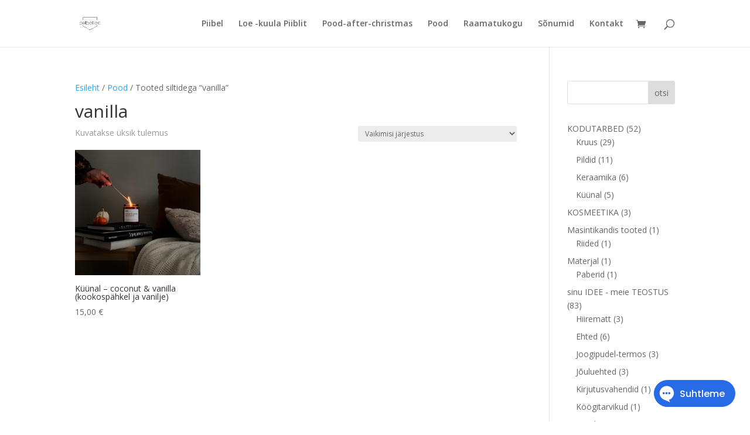

--- FILE ---
content_type: text/css
request_url: https://piibel.ee/wp-content/plugins/sharing-club/css/lending-library-public.css?ver=6.9
body_size: 746
content:
/**
 * All of the CSS for your public-facing functionality should be
 * included in this file.
 */

/* rating CSS from http://lea.verou.me/2011/08/accessible-star-rating-widget-with-pure-css/ */
.rating {
    float:left;
}

/* :not(:checked) is a filter, so that browsers that don’t support :checked don’t 
   follow these rules. Every browser that supports :checked also supports :not(), so
   it doesn’t make the test unnecessarily selective */
.rating:not(:checked) > input {
    position:absolute;
    top:-9999px;
    clip:rect(0,0,0,0);
}

.rating:not(:checked) > label {
    float:right;
    width:1em;
    padding:0 .1em;
    overflow:hidden;
    white-space:nowrap;
    cursor:pointer;
    font-size:200%;
    line-height:1.2;
    color:#ddd;
    text-shadow:1px 1px #bbb, 2px 2px #666, .1em .1em .2em rgba(0,0,0,.5);
}

.rating:not(:checked) > label:before {
    content: '★ ';
}

.rating > input:checked ~ label {
    color: #f70;
    text-shadow:1px 1px #c60, 2px 2px #940, .1em .1em .2em rgba(0,0,0,.5);
}

.rating:not(:checked) > label:hover,
.rating:not(:checked) > label:hover ~ label {
    color: gold;
    text-shadow:1px 1px goldenrod, 2px 2px #B57340, .1em .1em .2em rgba(0,0,0,.5);
}

.rating > input:checked + label:hover,
.rating > input:checked + label:hover ~ label,
.rating > input:checked ~ label:hover,
.rating > input:checked ~ label:hover ~ label,
.rating > label:hover ~ input:checked ~ label{
    color: #ea0;
    text-shadow:1px 1px goldenrod, 2px 2px #B57340, .1em .1em .2em rgba(0,0,0,.5);
}
.star{
    font-size: 1.2em;
    padding: 0.1em;
    color: white;
    text-shadow:1px 1px #bbb, 2px 2px #666, .1em .1em .2em rgba(0,0,0,.5);
}
.full-star{
    color: gold;
    text-shadow:1px 1px goldenrod, 2px 2px #B57340, .1em .1em .2em rgba(0,0,0,.5);
}
.rating > label:active {
    position:relative;
    top:2px;
    left:2px;
}
.clear{
    clear: both;
}
article .entry-header.entry-header{
    border-bottom:1px solid #CCC;
    margin-bottom: 1em;
    padding-bottom: 1em;
}
.details-header a{
    text-decoration: none;
}
.product-details h2{
    font-size: 1.8em;
    margin-bottom: 0;
}
.product-details h3{
    margin-left: 1em;
    margin-bottom: 1em;
}
.details-header .stars{
    margin-right: 1em;
    display: inline-block;
}
.details-picture{
    float: left;
    padding: 0 1em 1em 0;
}
.product-details #reviews{
    padding: 1em;
    background-color: #EEE;
}
.product-details #reviews hr{
    margin: 1em 0;
}
/* product list */
.scwp-item-list ul,
.scwp-item-list li{
    list-style: none;
    margin: 0;
    padding: 0;
}
.scwp-item-list{
    padding: 10px 0;
}
.scwp-item-list .cat-item > a::before{
    color:#aaa;
    content: '[+] ';
}
.scwp-item-list .cat-item > a.active::before{
    content: '[-] ';
}
.scwp-item-list .cat-item .cat-item{
    margin-left: 75px;
}
.scwp-item-list .cat-item ul{
    padding-top: 10px;
    display: none;
}
.scwp-item-list li{
    margin-bottom: 25px;
}
.scwp-item-list li .thumbnail{
    display: inline-block;
    text-align: center;
    width: 75px;
    height: 75px;
    overflow: hidden;
    margin-right: 25px;
    vertical-align: middle;
    line-height: 75px;
}
.scwp-item-list li span{
    display: inline-block;
    vertical-align: middle;
}
.scwp-item-list li a{
    font-size: 120%;
    font-weight: bold;
    text-decoration: none;
    outline: none;
}

--- FILE ---
content_type: text/css
request_url: https://piibel.ee/wp-content/plugins/wc-sales-notification-pro/assets/css/wc_notification.css?ver=1.0.2
body_size: 478
content:
/* Sale Notification */
.wcsales-notification-content {
  position: fixed;
  bottom: 10px;
  background: #fff;
  display: flex;
  flex-flow: row wrap;
  left: -150px;
  align-items: center;
  box-shadow: 0 0 10px #ccc;
  width: 550px;
  border-radius: 10px;
  z-index: 9999;
}
.wcsales-notification-content.topleft {
  left: 10px;
  top:10px;
  bottom: auto;
}
.wcsales-notification-content.topright {
  left: auto;
  right:10px;
  top:10px;
  bottom: auto;
}
.logged-in .wcsales-notification-content.topleft,.logged-in .wcsales-notification-content.topright {
  top:45px;
}
.wcsales-notification-content.bottomleft {
  left: 10px;
}
.wcsales-notification-content.bottomright {
  right: 10px;
  left: auto;
}
.wcsales-notification-content.imageright {
  flex-direction: row-reverse;
  padding-right: 0;
  padding-left: 20px;
}
.wcnotification_image {
  padding-right: 15px;
  flex: 0 0 25%;
}
.wcnotification_image img{
  border-radius: 5px;
}
.wcsales-notification-content.imageright .wcnotification_image {
  padding-right: 0;
  padding-left: 15px;
}
.wcnotification_content {
  flex: 0 0 75%;
}
.imageright .wcnotification_content {
  text-align: right;
}
.wcnotification_content h4,.wlnotification_content h6{
  margin: 0;
  color: #000;
}
.wcnotification_content h4{
  font-size: 18px;
  margin-bottom: 0px;
}
.wcnotification_content h6{
  font-size: 14px;
}
.wcnotification_content p {
  margin-bottom: 3px;
  margin-top: 0;
  max-width: 450px;
  font-size: 13px;
  font-weight: 300;
  color: #7e7e7e;
}
.wcsales-buyername {
  font-size: 12px;
  float: right;
}
.imageright .wcsales-buyername {
  float: left;
}
.wccross {
  position: absolute;
  right: 0px;
  top: 4px;
  color: #000;
  font-size: 20px;
  line-height: 0;
  padding: 10px;
  cursor: pointer;
  transition: 0.4s;
}
.wccross:hover{
  color: #f05b64;
}

/* Normal  :1366px. */
@media (min-width: 1200px) and (max-width: 1400px) {

}

/* Normal desktop :992px. */
@media (min-width: 992px) and (max-width: 1200px) {
    
}

/* Tablet desktop :768px. */
@media (min-width: 768px) and (max-width: 991px) {
    
}

/* small mobile :320px. */
@media (max-width: 767px) {
    .wcsales-notification-content {
      width: 90%;
    }
}

/* Large Mobile :480px. */
@media only screen and (min-width: 480px) and (max-width: 767px) {

}

--- FILE ---
content_type: text/css
request_url: https://piibel.ee/wp-content/plugins/name-your-price-for-woocommerce/frontend/css/name-your-price.css?ver=1769116257
body_size: 111
content:
.hidden {
	display: none !important;
}
.yee-nyp-price-select {
    margin-bottom: 15px;
}
.yee-disable{
	 opacity: 0.2;
}
.yee-name-your-price-container-content-input {
	margin-bottom: 0;
	padding-bottom: 0;
}
.yee-name-your-price-container-content-input input {
	text-align: center;
	max-width: 400px;
	box-sizing: border-box;
    vertical-align: top;
    line-height: 2;
    min-height: 30px;
    box-shadow: 0 0 0 transparent;
    border-radius: 4px;
    border: 1px solid #8c8f94;
    background-color: #fff;
    color: #2c3338;
    width: 100%;
}
.yee-nyp-des {
    opacity: 0.7;
    font-size: 11px;
    margin-bottom: 15px;
}
.yee-nyp-price-label {
	font-size: 1.2em;
	font-weight: bold;
}

--- FILE ---
content_type: text/css
request_url: https://piibel.ee/wp-content/plugins/three-sixty-rotating-image/styles/style.min.css?ver=1.0.3
body_size: 394
content:
.et_pb_module .tsimage__error-notice{background-color:#fff8e5;border-left:5px solid #ffb901;padding:20px 10px;font-size:14px;font-family:sans-serif;color:#000;position:absolute;top:30%;margin:20px}.tsimage-container{overflow:hidden;background:0 0;position:relative;width:100%}.tsimage-editor-icon{font-family:ETmodules;font-weight:400;font-style:normal;font-variant:normal;vertical-align:middle}.tsimage-rotation-magnify{position:absolute;top:15px;right:15px;display:inline-block;font-size:22px;line-height:1;z-index:99;padding:5px;border-radius:5px}.tsimage-container img{cursor:move;-o-object-fit:cover;object-fit:cover}.tsimage-rotation-autoplay-button button{display:inline-block;padding:10px;outline:none;border-radius:4px;background-color:#e2498a;-webkit-transition:all .3s;-o-transition:all .3s;transition:all .3s}.tsimage-rotation-autoplay-button{text-align:center}.tsimage-rotation-autoplay-button.dir-right{text-align:right}.tsimage-rotation-autoplay-button.dir-left{text-align:left}.tsimage-rotation-clickplay span,.tsimage-search-icon{color:#7ebec5;font-size:30px}.tsimage-play-button .tsimage-tobe-stop,.tsimage-stop-button .tsimage-tobe-play{display:none}.tsimage-stop-button .tsimage-tobe-stop{display:inline-block}.tsimage-rotation-360img{position:absolute;top:0;right:0;bottom:0;left:0;z-index:2;margin:auto;width:100px;height:100px;border-radius:50%;background-color:rgba(38,39,39,.5);background-position:50% 50%;background-size:contain;background-repeat:no-repeat;-webkit-box-shadow:hsla(0,0%,100%,.5) 0 0 4px;box-shadow:0 0 4px hsla(0,0%,100%,.5);color:#505050;text-align:center;line-height:100px;-webkit-transition:all .5s ease 0s;-o-transition:all .5s ease 0s;transition:all .5s ease 0s}.tsimage-wrapper .tsimage-container .magnify{position:absolute;width:200px;height:200px;border:3px solid #000!important;border-radius:50%!important;cursor:none}

--- FILE ---
content_type: application/x-javascript
request_url: https://piibel.ee/wp-content/plugins/size-chart-product-for-woocommerce/assets/js/scpfw_front_script.js?ver=1.0.0
body_size: 557
content:
jQuery(document).ready(function() {
	jQuery('body').on('click', '.scpfw_open', function() {

		var loader_image = jQuery(this).data("image");

		jQuery('body').addClass("scpfw_body_sizechart");
		jQuery('body').append('<div class="scpfw_loading"><img src="'+ loader_image +'" class="scpfw_loader"></div>');
		var loading = jQuery('.scpfw_loading');
		loading.show();

        var product_id = jQuery(this).data("id");
        var chart_id = jQuery(this).data("cid");
        var current = jQuery(this);

        jQuery.ajax({
	        url:scpfw_object.scpfw_ajax_url,
            type:'POST',
	        data:'action=scpfw_sizechart&product_id='+product_id+'&chart_id='+chart_id+'&nonce='+scpfw_object.ajaxnonce,
	        success : function(response) {
	        	var loading = jQuery('.scpfw_loading');
				loading.remove();

	            jQuery("#scpfw_sizechart_popup").css("display", "block");
	            jQuery("#scpfw_sizechart_popup").html(response);
	            jQuery('#scpfw_schart_popup_cls').css("display", "block");	
	        },
	        error: function() {
	            alert('Error occured');
	        }
	    });
       return false;
    });

	jQuery(document).on('click','.scpfw_popup_close',function() {
		jQuery("#scpfw_sizechart_popup").css("display", "none");
		jQuery('#scpfw_schart_popup_cls').css("display", "none");
		jQuery('body').removeClass("scpfw_body_sizechart");
	});

	jQuery("body").on('click', '#scpfw_schart_popup_cls', function() {
    	jQuery('#scpfw_sizechart_popup').css("display", "none");
        jQuery('#scpfw_schart_popup_cls').css("display", "none");
        jQuery('body').removeClass("scpfw_body_sizechart");
    });


	//sizingpopup js start
	jQuery('body').on('click', '.scpfw_sidepoup_open', function() {

		var loader_image = jQuery(this).data("image");

		jQuery('body').addClass("scpfw_sdpp_body");
		jQuery('body').append('<div class="scpfw_loading"><img src="'+ loader_image +'" class="scpfw_loader"></div>');
		var loading = jQuery('.scpfw_loading');
		loading.show();

        var product_id = jQuery(this).data("id");
        var chart_id = jQuery(this).data("cid");
        var current = jQuery(this);
        
        jQuery.ajax({
	        url:scpfw_object.scpfw_ajax_url,
            type:'POST',
	        data:'action=scpfw_sdpp_sizechart&product_id='+product_id+'&chart_id='+chart_id+'&nonce='+scpfw_object.ajaxnonce,
	        success : function(response) {
	        	var loading = jQuery('.scpfw_loading');
				loading.remove();

	            jQuery(".scpfw_schart_sdpopup_main").addClass("active");
	            jQuery(".scpfw_schart_sidpp_overlay").addClass("active");
	            jQuery("#scpfw_schart_sidepopup").html(response);
				
	        },
	        error: function() {
	            alert('Error occured');
	        }
	    });

       return false;
    });


    //sizing close
    jQuery("body").on("click", ".scpfw_schart_sdpopup_close", function() {
    	jQuery(".scpfw_schart_sdpopup_main").removeClass("active");
      	jQuery(".scpfw_schart_sidpp_overlay").removeClass("active");
      	jQuery("body").removeClass("scpfw_sdpp_body");
    });

	jQuery("body").on("click", ".scpfw_schart_sidpp_overlay", function() {
		jQuery(".scpfw_schart_sdpopup_main").removeClass("active");
      	jQuery(".scpfw_schart_sidpp_overlay").removeClass("active");
      	jQuery("body").removeClass("scpfw_sdpp_body");
	});
  	//sizingpopup js end


	jQuery('body').on('click','ul.scpfw_front_tabs li', function() {
		var closesta = jQuery(this).closest(".scpfw_tableclass");
        var tab_id = jQuery(this).attr('data-tab');
        closesta.find('ul.scpfw_front_tabs li').removeClass('current');
        closesta.find('.scpfw_front_tab_content').removeClass('current');
        jQuery(this).addClass('current');
        closesta.find("#"+tab_id).addClass('current');
    })

    jQuery('body').on('click','ul.scpfw_sdpp_front_tabs li', function() {
		var closesta = jQuery(this).closest(".scpfw_sdpp_table");
        var tab_id = jQuery(this).attr('data-tab');
        closesta.find('ul.scpfw_sdpp_front_tabs li').removeClass('current');
        closesta.find('.scpfw_sdpp_frtab_content').removeClass('current');
        jQuery(this).addClass('current');
        closesta.find("#"+tab_id).addClass('current');
    })
})

--- FILE ---
content_type: application/x-javascript
request_url: https://piibel.ee/wp-content/plugins/three-sixty-rotating-image/scripts/frontend-bundle.min.js?ver=1.0.3
body_size: 545
content:
!function(t){var e={};function n(o){if(e[o])return e[o].exports;var a=e[o]={i:o,l:!1,exports:{}};return t[o].call(a.exports,a,a.exports,n),a.l=!0,a.exports}n.m=t,n.c=e,n.d=function(t,e,o){n.o(t,e)||Object.defineProperty(t,e,{configurable:!1,enumerable:!0,get:o})},n.n=function(t){var e=t&&t.__esModule?function(){return t.default}:function(){return t};return n.d(e,"a",e),e},n.o=function(t,e){return Object.prototype.hasOwnProperty.call(t,e)},n.p="/",n(n.s=9)}({0:function(t,e){},10:function(t,e,n){"use strict";var o,a;o=jQuery,a=function(){0!=o(".tsimage-wrapper").length&&o(".tsimage-wrapper").each(function(){var t=o(this),e=t.find(".tsimage-container"),n=e.data("selector"),a=e.data("autoplay"),i=t.find(".tsimage-rotation-magnify"),r=t.find(".tsimage-rotation-360img"),s=i.data("zoom"),c=circlr(n,{play:!0});if("on"===a){var u=t.find(".tsimage-rotation-autoplay");u.on("click",function(t){t.preventDefault(),c.play(),r.remove()}),setTimeout(function(){u.trigger("click"),u.remove()},1e3)}else{t.find(".tsimage-rotation-clickplay").on("click",function(t){t.preventDefault();var e=o(this);e.hasClass("tsimage-play-button")?(e.removeClass("tsimage-play-button"),e.addClass("tsimage-stop-button"),c.play()):(e.removeClass("tsimage-stop-button"),e.addClass("tsimage-play-button"),c.stop()),r.remove()})}i.on("click",function(e){t.parent().find(".tsimage-container img").each(function(){if(-1!==o(this).attr("style").indexOf("block")){o(this);TSImageMagnify(o(this)[0],s),i.css("display","none"),r.remove()}})}),o(document).on("click",function(n){var a=o(n.target),s=t.find(".magnify"),c=i;s.length&&a[0]!==c[0]&&(i.removeAttr("style"),s.remove()),a[0]===e[0]&&r.remove()}),e.on("mouseup mousedown touchstart touchend",function(){r.remove()})})},o(document).ready(function(){a()})},9:function(t,e,n){n(0),t.exports=n(10)}});